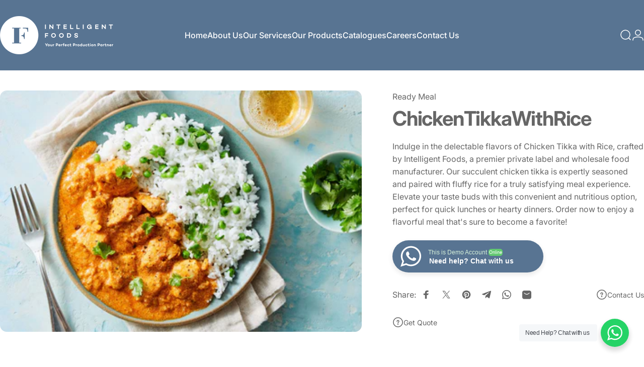

--- FILE ---
content_type: text/javascript
request_url: https://cf.storeify.app/js/stores/6e41ca-ff.myshopify.com/storeifyapps-contactform-params.js?v=1768896765
body_size: 18198
content:
var storeifyValidate = {};var storeify_lang = "";var storeifyapps_filesizeval = "MjU2MjA="; var storeifyapps_maxcount = "NQ=="; var storeify_formbuilder_html= "[base64]/[base64]"; var ify_fileExtensions = "WyJqcGciLCJnaWYiLCJwbmciLCJqcGVnIiwidGlmZiIsInR4dCIsIm1wMyIsIm1wNCIsInppcCIsImRvYyIsImRvY3giLCJjc3YiLCJ4bHMiLCJ4bHN4IiwicHB0IiwicGRmIiwicHNkIiwic3ZnIiwiZXNwIiwiYWkiXQ==";